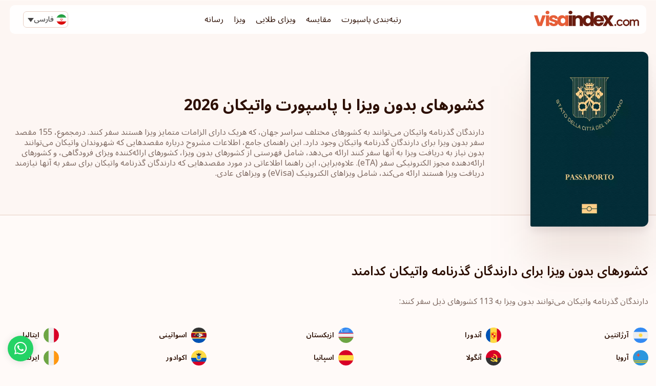

--- FILE ---
content_type: image/svg+xml
request_url: https://visaindex.s3.eu-central-1.amazonaws.com/wp-content/uploads/2020/12/pe.svg
body_size: 250
content:
<svg xmlns="http://www.w3.org/2000/svg" viewBox="0 0 512 512"><circle cx="256" cy="256" r="256" fill="#eee"/><path fill="#d80027" d="M512 256A256 256 0 0 0 345 16v480a256 256 0 0 0 167-240zM0 256a256 256 0 0 0 167 240V16A256 256 0 0 0 0 256z"/></svg>

--- FILE ---
content_type: image/svg+xml
request_url: https://visaindex.s3.eu-central-1.amazonaws.com/wp-content/uploads/2020/12/sr.svg
body_size: 471
content:
<svg xmlns="http://www.w3.org/2000/svg" viewBox="0 0 512 512"><circle cx="256" cy="256" r="256" fill="#eee"/><path fill="#a2001d" d="M496 167H16a255.5 255.5 0 0 0 0 178h480a255.4 255.4 0 0 0 0-178z"/><path fill="#6da544" d="M256.7 512c87.7 0 165.1-44 211.2-111.3H45.5A255.7 255.7 0 0 0 256.7 512zm0-512C344.4 0 421.8 44 468 111.3H45.5A255.7 255.7 0 0 1 256.7 0z"/><path fill="#ffda44" d="M256 167l22.1 68h71.5l-57.8 42 22 68-57.8-42-57.9 42 22.1-68-57.8-42h71.5z"/></svg>

--- FILE ---
content_type: image/svg+xml
request_url: https://visaindex.s3.eu-central-1.amazonaws.com//2020/12/tPZa139C-et.svg
body_size: 671
content:
<svg xmlns="http://www.w3.org/2000/svg" viewBox="0 0 512 512"><path fill="#ffda44" d="M0 256c0 31.3 5.6 61.3 16 89l240 22.3L496 345a255.4 255.4 0 0 0 .5-177L256 144.8 15.5 168.1C5.5 195.5 0 225.1 0 256z"/><path fill="#d80027" d="M256 512a256 256 0 0 0 240-167H16a256 256 0 0 0 240 167z"/><path fill="#6da544" d="M256 0A256 256 0 0 0 16 167h480A256 256 0 0 0 256 0z"/><circle cx="256" cy="256" r="122.4" fill="#0052b4"/><g fill="#ffda44"><path d="M256 161.2l22 68h71.7l-58 42 22.3 68.3-58-42.3-58 42.2 22.2-68.1-58-42H234z"/><path d="M344.1 273l-70-22.9 43.2-59.6-18-13L256 237l-43.3-59.7-18 13.1 43.3 59.7-70.1 22.7 6.9 21.2 70-22.8V345h22.3v-73.7l70.1 22.8z"/></g></svg>

--- FILE ---
content_type: image/svg+xml
request_url: https://visaindex.s3.eu-central-1.amazonaws.com/wp-content/uploads/2020/12/ua.svg
body_size: 171
content:
<svg xmlns="http://www.w3.org/2000/svg" viewBox="0 0 512 512"><circle cx="256" cy="256" r="256" fill="#ffda44"/><path fill="#338af3" d="M0 256a256 256 0 0 1 512 0"/></svg>

--- FILE ---
content_type: image/svg+xml
request_url: https://visaindex.s3.eu-central-1.amazonaws.com//2020/12/FDqe5rcD-vc.svg
body_size: 513
content:
<svg xmlns="http://www.w3.org/2000/svg" viewBox="0 0 512 512"><path fill="#ffda44" d="M378.4 31.1C342.1 11.3 300.4 0 256 0s-86 11.3-122.4 31.1L111.3 256l22.3 224.9c36.3 19.8 78 31.1 122.4 31.1s86-11.3 122.4-31.1L400.7 256 378.4 31.1z"/><path fill="#338af3" d="M133.6 480.9V31a256 256 0 0 0 0 449.8z"/><path fill="#6da544" d="M512 256c0-97-54-181.5-133.6-224.9V481A256 256 0 0 0 512 256zm-311.7 66.8L155.8 256l44.5-66.8L245 256zm111.4 0L267 256l44.6-66.8 44.5 66.8zm-55.7 89L211.5 345l44.5-66.7 44.5 66.7z"/></svg>

--- FILE ---
content_type: image/svg+xml
request_url: https://visaindex.s3.eu-central-1.amazonaws.com//2020/12/ewVaaXSp-ke.svg
body_size: 982
content:
<svg xmlns="http://www.w3.org/2000/svg" viewBox="0 0 512 512"><circle cx="256" cy="256" r="256" fill="#eee"/><path fill="#333" d="M256 0A256 256 0 0 0 25.4 144.7h461.2A256 256 0 0 0 256 0z"/><path fill="#496e2d" d="M256 512A256 256 0 0 1 25.4 367.3h461.2A256 256 0 0 1 256 512z"/><path fill="#a2001d" d="M500 178H12a255.8 255.8 0 0 0 0 156h488a255.8 255.8 0 0 0 0-156z"/><g fill="#eee"><path d="M335.7 118.3l-30.3-14L256 216.2l-49.4-111.9-30.3 14L237.6 256l-61.3 137.7 30.3 14L256 295.8l49.4 111.9 30.3-14L274.4 256z"/><path d="M276.6 131.5c-11.7-12.8-20.6-20.2-20.6-20.2s-8.9 7.4-20.6 20.2v249c11.7 12.8 20.6 20.2 20.6 20.2s8.9-7.4 20.6-20.2v-249z"/></g><path fill="#a2001d" d="M200.3 179.2v153.6a269 269 0 0 0 39 51.9V127.3c-11.4 12-26.6 30-39 52zm111.4 0a269 269 0 0 0-39-51.9v257.4c11.4-12 26.5-30 39-52V179.3z"/><path fill="#333" d="M311.7 179.2v153.6c12.5-22.3 22.2-48.6 22.2-76.8s-9.7-54.5-22.2-76.8zm-111.4 0v153.6c-12.5-22.3-22.2-48.6-22.2-76.8s9.7-54.5 22.2-76.8z"/></svg>

--- FILE ---
content_type: image/svg+xml
request_url: https://visaindex.s3.eu-central-1.amazonaws.com//2020/12/seBIcvnO-sk.svg
body_size: 849
content:
<svg xmlns="http://www.w3.org/2000/svg" viewBox="0 0 512 512"><circle cx="256" cy="256" r="256" fill="#eee"/><path fill="#0052b4" d="M256 512a256 256 0 0 0 240-345H16a256 256 0 0 0 240 345z"/><path fill="#d80027" d="M256 512a256 256 0 0 0 240-167H16a256 256 0 0 0 240 167z"/><path fill="#eee" d="M66.2 144.7v127.7c0 72.6 94.9 95 94.9 95s94.9-22.4 94.9-95V144.7H66.2z"/><path fill="#d80027" d="M88.5 144.7v127.7a54 54 0 0 0 5.6 24.1h134a53.6 53.6 0 0 0 5.6-24.1V144.7H88.5z"/><path fill="#eee" d="M205.6 233.7h-33.4v-22.2h22.3v-22.3h-22.3V167H150v22.2h-22.3v22.3H150v22.2h-33.4V256H150v22.3h22.2V256h33.4z"/><path fill="#0052b4" d="M124.5 327.6a160 160 0 0 0 36.6 16.6c7.5-2.3 22.3-7.6 36.6-16.6a80 80 0 0 0 30.4-31 38.8 38.8 0 0 0-22.5-7.2c-3 0-6 .4-8.8 1a39 39 0 0 0-71.4 0 39 39 0 0 0-8.8-1c-8.4 0-16.1 2.6-22.5 7.1a80 80 0 0 0 30.4 31.1z"/></svg>

--- FILE ---
content_type: image/svg+xml
request_url: https://visaindex.s3.eu-central-1.amazonaws.com/wp-content/uploads/2020/12/am.svg
body_size: 350
content:
<svg xmlns="http://www.w3.org/2000/svg" viewBox="0 0 512 512"><path fill="#0052b4" d="M512 256c0-31.3-5.6-61.3-16-89l-240-11.2L16 167a255.5 255.5 0 0 0 0 178l240 11.2L496 345c10.4-27.7 16-57.7 16-89z"/><path fill="#ff9811" d="M256 512a256 256 0 0 0 240-167H16a256 256 0 0 0 240 167z"/><path fill="#d80027" d="M16 167h480a256 256 0 0 0-480 0z"/></svg>